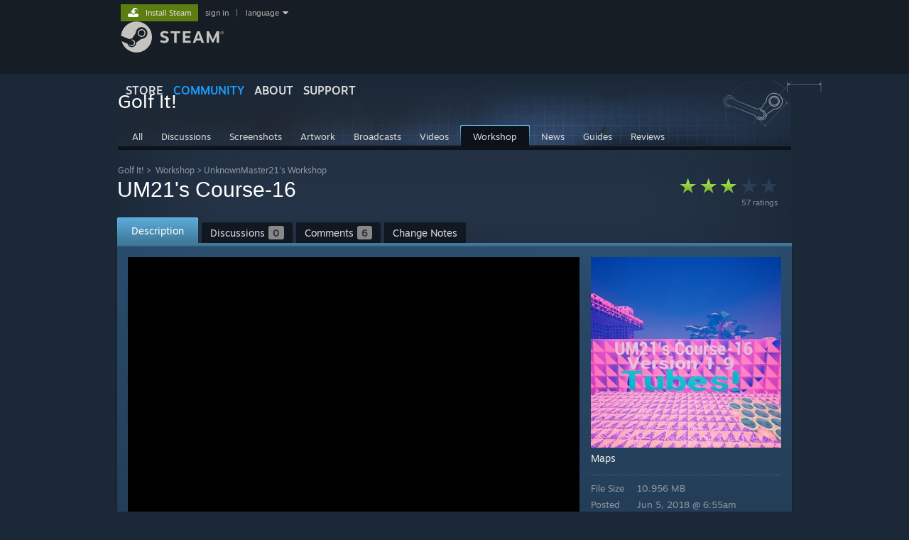

--- FILE ---
content_type: text/html; charset=UTF-8
request_url: https://steamcommunity.com/sharedfiles/filedetails/?id=1403417332
body_size: 15458
content:
<!DOCTYPE html>
<html class=" responsive DesktopUI" lang="en"  >
<head>
	<meta http-equiv="Content-Type" content="text/html; charset=UTF-8">
			<meta name="viewport" content="width=device-width,initial-scale=1">
		<meta name="theme-color" content="#171a21">
		<title>Steam Workshop::UM21's Course-16</title>
	<link rel="shortcut icon" href="/favicon.ico" type="image/x-icon">

	
	
	<link href="https://community.fastly.steamstatic.com/public/shared/css/motiva_sans.css?v=-yZgCk0Nu7kH&amp;l=english&amp;_cdn=fastly" rel="stylesheet" type="text/css">
<link href="https://community.fastly.steamstatic.com/public/shared/css/buttons.css?v=0Ihq-pAoptBq&amp;l=english&amp;_cdn=fastly" rel="stylesheet" type="text/css">
<link href="https://community.fastly.steamstatic.com/public/shared/css/shared_global.css?v=uKH1RcGNHaGr&amp;l=english&amp;_cdn=fastly" rel="stylesheet" type="text/css">
<link href="https://community.fastly.steamstatic.com/public/css/globalv2.css?v=9RV1KkrS040q&amp;l=english&amp;_cdn=fastly" rel="stylesheet" type="text/css">
<link href="https://community.fastly.steamstatic.com/public/shared/css/apphub.css?v=gxUybzFqFf45&amp;l=english&amp;_cdn=fastly" rel="stylesheet" type="text/css">
<link href="https://community.fastly.steamstatic.com/public/css/skin_1/forums.css?v=kova2JD3OArV&amp;l=english&amp;_cdn=fastly" rel="stylesheet" type="text/css">
<link href="https://community.fastly.steamstatic.com/public/css/skin_1/workshop.css?v=_Mn23p6lTikJ&amp;l=english&amp;_cdn=fastly" rel="stylesheet" type="text/css">
<link href="https://community.fastly.steamstatic.com/public/css/skin_1/workshop_itemdetails.css?v=l2rG55clYpiO&amp;l=english&amp;_cdn=fastly" rel="stylesheet" type="text/css">
<link href="https://community.fastly.steamstatic.com/public/css/skin_1/friendpicker.css?v=zh3yBUBWbBXu&amp;l=english&amp;_cdn=fastly" rel="stylesheet" type="text/css">
<link href="https://community.fastly.steamstatic.com/public/css/skin_1/modalContent.css?v=WXAusLHclDIt&amp;l=english&amp;_cdn=fastly" rel="stylesheet" type="text/css">
<link href="https://community.fastly.steamstatic.com/public/shared/css/shared_responsive.css?v=KWbVpwRCHuVv&amp;l=english&amp;_cdn=fastly" rel="stylesheet" type="text/css">
<link href="https://community.fastly.steamstatic.com/public/shared/css/apphub_images.css?v=MycZFO0quD1j&amp;l=english&amp;_cdn=fastly" rel="stylesheet" type="text/css">
<link href="https://community.fastly.steamstatic.com/public/css/skin_1/header.css?v=EM4kCu67DNda&amp;l=english&amp;_cdn=fastly" rel="stylesheet" type="text/css">
<script type="text/javascript">
	var __PrototypePreserve=[];
	__PrototypePreserve[0] = Array.from;
	__PrototypePreserve[1] = Array.prototype.filter;
	__PrototypePreserve[2] = Array.prototype.flatMap;
	__PrototypePreserve[3] = Array.prototype.find;
	__PrototypePreserve[4] = Array.prototype.some;
	__PrototypePreserve[5] = Function.prototype.bind;
	__PrototypePreserve[6] = HTMLElement.prototype.scrollTo;
</script>
<script type="text/javascript" src="https://community.fastly.steamstatic.com/public/javascript/prototype-1.7.js?v=npJElBnrEO6W&amp;l=english&amp;_cdn=fastly"></script>
<script type="text/javascript">
	Array.from = __PrototypePreserve[0] || Array.from;
	Array.prototype.filter = __PrototypePreserve[1] || Array.prototype.filter;
	Array.prototype.flatMap = __PrototypePreserve[2] || Array.prototype.flatMap;
	Array.prototype.find = __PrototypePreserve[3] || Array.prototype.find;
	Array.prototype.some = __PrototypePreserve[4] || Array.prototype.some;
	Function.prototype.bind = __PrototypePreserve[5] || Function.prototype.bind;
	HTMLElement.prototype.scrollTo = __PrototypePreserve[6] || HTMLElement.prototype.scrollTo;
</script>
<script type="text/javascript">
	var __ScriptaculousPreserve=[];
	__ScriptaculousPreserve[0] = Array.from;
	__ScriptaculousPreserve[1] = Function.prototype.bind;
	__ScriptaculousPreserve[2] = HTMLElement.prototype.scrollTo;
</script>
<script type="text/javascript" src="https://community.fastly.steamstatic.com/public/javascript/scriptaculous/_combined.js?v=pbdAKOcDIgbC&amp;l=english&amp;_cdn=fastly&amp;load=effects,controls,slider,dragdrop"></script>
<script type="text/javascript">
	Array.from = __ScriptaculousPreserve[0] || Array.from;
	Function.prototype.bind = __ScriptaculousPreserve[1] || Function.prototype.bind;
	HTMLElement.prototype.scrollTo = __ScriptaculousPreserve[2] || HTMLElement.prototype.scrollTo;
delete String['__parseStyleElement'];  Prototype.Browser.WebKit = true;</script>
<script type="text/javascript">VALVE_PUBLIC_PATH = "https:\/\/community.fastly.steamstatic.com\/public\/";</script><script type="text/javascript" src="https://community.fastly.steamstatic.com/public/javascript/global.js?v=cMt-H-zOgNUp&amp;l=english&amp;_cdn=fastly"></script>
<script type="text/javascript" src="https://community.fastly.steamstatic.com/public/javascript/jquery-1.11.1.min.js?v=gQHVlrK4-jX-&amp;l=english&amp;_cdn=fastly"></script>
<script type="text/javascript" src="https://community.fastly.steamstatic.com/public/shared/javascript/tooltip.js?v=LZHsOVauqTrm&amp;l=english&amp;_cdn=fastly"></script>
<script type="text/javascript" src="https://community.fastly.steamstatic.com/public/shared/javascript/shared_global.js?v=84qavQoecqcM&amp;l=english&amp;_cdn=fastly"></script>
<script type="text/javascript" src="https://community.fastly.steamstatic.com/public/shared/javascript/auth_refresh.js?v=w6QbwI-5-j2S&amp;l=english&amp;_cdn=fastly"></script>
<script type="text/javascript">Object.seal && [ Object, Array, String, Number ].map( function( builtin ) { Object.seal( builtin.prototype ); } );</script><script type="text/javascript">$J = jQuery.noConflict();
if ( typeof JSON != 'object' || !JSON.stringify || !JSON.parse ) { document.write( "<scr" + "ipt type=\"text\/javascript\" src=\"https:\/\/community.fastly.steamstatic.com\/public\/javascript\/json2.js?v=54NKNglvGTO8&amp;l=english&amp;_cdn=fastly\"><\/script>\n" ); };
</script>
		<script type="text/javascript">
			document.addEventListener('DOMContentLoaded', function(event) {
				SetupTooltips( { tooltipCSSClass: 'community_tooltip'} );
		});
		</script><script type="text/javascript" src="https://community.fastly.steamstatic.com/public/javascript/modalv2.js?v=zBXEuexVQ0FZ&amp;l=english&amp;_cdn=fastly"></script>
<script type="text/javascript" src="https://community.fastly.steamstatic.com/public/javascript/workshop_functions.js?v=A-0TesNIuEGZ&amp;l=english&amp;_cdn=fastly"></script>
<script type="text/javascript" src="https://community.fastly.steamstatic.com/public/javascript/sharedfiles_functions_logged_out.js?v=-sWDs_50zi8c&amp;l=english&amp;_cdn=fastly"></script>
<script type="text/javascript" src="https://community.fastly.steamstatic.com/public/javascript/workshop_previewplayer.js?v=4KrJPsCOk3Ex&amp;l=english&amp;_cdn=fastly"></script>
<script type="text/javascript" src="https://community.fastly.steamstatic.com/public/javascript/applications/community/localization/loyaltyrewards_manifest.js?v=0TlabJvDa5nf&amp;l=english&amp;_cdn=fastly"></script>
<script type="text/javascript" src="https://community.fastly.steamstatic.com/public/shared/javascript/shared_responsive_adapter.js?v=j0eobCNqcadg&amp;l=english&amp;_cdn=fastly"></script>

						<meta name="twitter:card" content="summary_large_image">
			
	<meta name="twitter:site" content="@steam" />

						<meta property="og:title" content="Steam Workshop::UM21's Course-16">
					<meta property="twitter:title" content="Steam Workshop::UM21's Course-16">
					<meta property="og:type" content="website">
					<meta property="fb:app_id" content="105386699540688">
			
	
			<link rel="image_src" href="https://images.steamusercontent.com/ugc/16171456419705659343/496DC0B618086861480012C25B13994CA0DDAA20/?imw=512&amp;&amp;ima=fit&amp;impolicy=Letterbox&amp;imcolor=%23000000&amp;letterbox=false">
		<meta property="og:image" content="https://images.steamusercontent.com/ugc/16171456419705659343/496DC0B618086861480012C25B13994CA0DDAA20/?imw=512&amp;&amp;ima=fit&amp;impolicy=Letterbox&amp;imcolor=%23000000&amp;letterbox=false">
		<meta name="twitter:image" content="https://images.steamusercontent.com/ugc/16171456419705659343/496DC0B618086861480012C25B13994CA0DDAA20/?imw=512&amp;&amp;ima=fit&amp;impolicy=Letterbox&amp;imcolor=%23000000&amp;letterbox=false" />
				
	
	
	
	
	</head>
<body class="flat_page responsive_page ">


<div class="responsive_page_frame with_header">
						<div role="navigation" class="responsive_page_menu_ctn mainmenu" aria-label="Mobile Menu">
				<div class="responsive_page_menu"  id="responsive_page_menu">
										<div class="mainmenu_contents">
						<div class="mainmenu_contents_items">
															<a class="menuitem" href="https://steamcommunity.com/login/home/?goto=sharedfiles%2Ffiledetails%2F%3Fid%3D1403417332">
									Sign in								</a>
															<a class="menuitem supernav" href="https://store.steampowered.com/" data-tooltip-type="selector" data-tooltip-content=".submenu_Store">
				Store			</a>
			<div class="submenu_Store" style="display: none;" data-submenuid="Store">
														<a class="submenuitem" href="https://store.steampowered.com/">
						Home											</a>
														<a class="submenuitem" href="https://store.steampowered.com/explore/">
						Discovery Queue											</a>
														<a class="submenuitem" href="https://steamcommunity.com/my/wishlist/">
						Wishlist											</a>
														<a class="submenuitem" href="https://store.steampowered.com/points/shop/">
						Points Shop											</a>
														<a class="submenuitem" href="https://store.steampowered.com/news/">
						News											</a>
														<a class="submenuitem" href="https://store.steampowered.com/stats/">
						Charts											</a>
							</div>
										<a class="menuitem supernav supernav_active" href="https://steamcommunity.com/" data-tooltip-type="selector" data-tooltip-content=".submenu_Community">
				Community			</a>
			<div class="submenu_Community" style="display: none;" data-submenuid="Community">
														<a class="submenuitem" href="https://steamcommunity.com/">
						Home											</a>
														<a class="submenuitem" href="https://steamcommunity.com/discussions/">
						Discussions											</a>
														<a class="submenuitem" href="https://steamcommunity.com/workshop/">
						Workshop											</a>
														<a class="submenuitem" href="https://steamcommunity.com/market/">
						Market											</a>
														<a class="submenuitem" href="https://steamcommunity.com/?subsection=broadcasts">
						Broadcasts											</a>
							</div>
										<a class="menuitem " href="https://store.steampowered.com/about/">
				About			</a>
										<a class="menuitem " href="https://help.steampowered.com/en/">
				Support			</a>
			
							<div class="minor_menu_items">
																								<div class="menuitem change_language_action">
									Change language								</div>
																																	<a class="menuitem" href="https://store.steampowered.com/mobile" target="_blank" rel="noreferrer">Get the Steam Mobile App</a>
																									<div class="menuitem" role="link" onclick="Responsive_RequestDesktopView();">
										View desktop website									</div>
															</div>
						</div>
						<div class="mainmenu_footer_spacer  "></div>
						<div class="mainmenu_footer">
															<div class="mainmenu_footer_logo"><img src="https://community.fastly.steamstatic.com/public/shared/images/responsive/footerLogo_valve_new.png"></div>
								© Valve Corporation. All rights reserved. All trademarks are property of their respective owners in the US and other countries.								<span class="mainmenu_valve_links">
									<a href="https://store.steampowered.com/privacy_agreement/" target="_blank">Privacy Policy</a>
									&nbsp;| &nbsp;<a href="http://www.valvesoftware.com/legal.htm" target="_blank">Legal</a>
									&nbsp;| &nbsp;<a href="https://help.steampowered.com/faqs/view/10BB-D27A-6378-4436" target="_blank">Accessibility</a>
									&nbsp;| &nbsp;<a href="https://store.steampowered.com/subscriber_agreement/" target="_blank">Steam Subscriber Agreement</a>
									&nbsp;| &nbsp;<a href="https://store.steampowered.com/steam_refunds/" target="_blank">Refunds</a>
									&nbsp;| &nbsp;<a href="https://store.steampowered.com/account/cookiepreferences/" target="_blank">Cookies</a>
								</span>
													</div>
					</div>
									</div>
			</div>
		
		<div class="responsive_local_menu_tab"></div>

		<div class="responsive_page_menu_ctn localmenu">
			<div class="responsive_page_menu"  id="responsive_page_local_menu" data-panel="{&quot;onOptionsActionDescription&quot;:&quot;#filter_toggle&quot;,&quot;onOptionsButton&quot;:&quot;Responsive_ToggleLocalMenu()&quot;,&quot;onCancelButton&quot;:&quot;Responsive_ToggleLocalMenu()&quot;}">
				<div class="localmenu_content" data-panel="{&quot;maintainY&quot;:true,&quot;bFocusRingRoot&quot;:true,&quot;flow-children&quot;:&quot;column&quot;}">
				</div>
			</div>
		</div>



					<div class="responsive_header">
				<div class="responsive_header_content">
					<div id="responsive_menu_logo">
						<img src="https://community.fastly.steamstatic.com/public/shared/images/responsive/header_menu_hamburger.png" height="100%">
											</div>
					<div class="responsive_header_logo">
						<a href="https://store.steampowered.com/">
															<img src="https://community.fastly.steamstatic.com/public/shared/images/responsive/header_logo.png" height="36" border="0" alt="STEAM">
													</a>
					</div>
									</div>
			</div>
		
		<div class="responsive_page_content_overlay">

		</div>

		<div class="responsive_fixonscroll_ctn nonresponsive_hidden ">
		</div>
	
	<div class="responsive_page_content">

		<div role="banner" id="global_header" data-panel="{&quot;flow-children&quot;:&quot;row&quot;}">
	<div class="content">
		<div class="logo">
			<span id="logo_holder">
									<a href="https://store.steampowered.com/" aria-label="Link to the Steam Homepage">
						<img src="https://community.fastly.steamstatic.com/public/shared/images/header/logo_steam.svg?t=962016" width="176" height="44" alt="Link to the Steam Homepage">
					</a>
							</span>
		</div>

			<div role="navigation" class="supernav_container" aria-label="Global Menu">
								<a class="menuitem supernav" href="https://store.steampowered.com/" data-tooltip-type="selector" data-tooltip-content=".submenu_Store">
				STORE			</a>
			<div class="submenu_Store" style="display: none;" data-submenuid="Store">
														<a class="submenuitem" href="https://store.steampowered.com/">
						Home											</a>
														<a class="submenuitem" href="https://store.steampowered.com/explore/">
						Discovery Queue											</a>
														<a class="submenuitem" href="https://steamcommunity.com/my/wishlist/">
						Wishlist											</a>
														<a class="submenuitem" href="https://store.steampowered.com/points/shop/">
						Points Shop											</a>
														<a class="submenuitem" href="https://store.steampowered.com/news/">
						News											</a>
														<a class="submenuitem" href="https://store.steampowered.com/stats/">
						Charts											</a>
							</div>
										<a class="menuitem supernav supernav_active" href="https://steamcommunity.com/" data-tooltip-type="selector" data-tooltip-content=".submenu_Community">
				COMMUNITY			</a>
			<div class="submenu_Community" style="display: none;" data-submenuid="Community">
														<a class="submenuitem" href="https://steamcommunity.com/">
						Home											</a>
														<a class="submenuitem" href="https://steamcommunity.com/discussions/">
						Discussions											</a>
														<a class="submenuitem" href="https://steamcommunity.com/workshop/">
						Workshop											</a>
														<a class="submenuitem" href="https://steamcommunity.com/market/">
						Market											</a>
														<a class="submenuitem" href="https://steamcommunity.com/?subsection=broadcasts">
						Broadcasts											</a>
							</div>
										<a class="menuitem " href="https://store.steampowered.com/about/">
				About			</a>
										<a class="menuitem " href="https://help.steampowered.com/en/">
				SUPPORT			</a>
				</div>
	<script type="text/javascript">
		jQuery(function($) {
			$('#global_header .supernav').v_tooltip({'location':'bottom', 'destroyWhenDone': false, 'tooltipClass': 'supernav_content', 'offsetY':-6, 'offsetX': 1, 'horizontalSnap': 4, 'tooltipParent': '#global_header .supernav_container', 'correctForScreenSize': false});
		});
	</script>

		<div id="global_actions">
			<div role="navigation" id="global_action_menu" aria-label="Account Menu">
									<a class="header_installsteam_btn header_installsteam_btn_green" href="https://store.steampowered.com/about/">
						<div class="header_installsteam_btn_content">
							Install Steam						</div>
					</a>
				
				
									<a class="global_action_link" href="https://steamcommunity.com/login/home/?goto=sharedfiles%2Ffiledetails%2F%3Fid%3D1403417332">sign in</a>
											&nbsp;|&nbsp;
						<span class="pulldown global_action_link" id="language_pulldown" onclick="ShowMenu( this, 'language_dropdown', 'right' );">language</span>
						<div class="popup_block_new" id="language_dropdown" style="display: none;">
							<div class="popup_body popup_menu">
																																					<a class="popup_menu_item tight" href="?l=schinese&id=1403417332" onclick="ChangeLanguage( 'schinese' ); return false;">简体中文 (Simplified Chinese)</a>
																													<a class="popup_menu_item tight" href="?l=tchinese&id=1403417332" onclick="ChangeLanguage( 'tchinese' ); return false;">繁體中文 (Traditional Chinese)</a>
																													<a class="popup_menu_item tight" href="?l=japanese&id=1403417332" onclick="ChangeLanguage( 'japanese' ); return false;">日本語 (Japanese)</a>
																													<a class="popup_menu_item tight" href="?l=koreana&id=1403417332" onclick="ChangeLanguage( 'koreana' ); return false;">한국어 (Korean)</a>
																													<a class="popup_menu_item tight" href="?l=thai&id=1403417332" onclick="ChangeLanguage( 'thai' ); return false;">ไทย (Thai)</a>
																													<a class="popup_menu_item tight" href="?l=bulgarian&id=1403417332" onclick="ChangeLanguage( 'bulgarian' ); return false;">Български (Bulgarian)</a>
																													<a class="popup_menu_item tight" href="?l=czech&id=1403417332" onclick="ChangeLanguage( 'czech' ); return false;">Čeština (Czech)</a>
																													<a class="popup_menu_item tight" href="?l=danish&id=1403417332" onclick="ChangeLanguage( 'danish' ); return false;">Dansk (Danish)</a>
																													<a class="popup_menu_item tight" href="?l=german&id=1403417332" onclick="ChangeLanguage( 'german' ); return false;">Deutsch (German)</a>
																																							<a class="popup_menu_item tight" href="?l=spanish&id=1403417332" onclick="ChangeLanguage( 'spanish' ); return false;">Español - España (Spanish - Spain)</a>
																													<a class="popup_menu_item tight" href="?l=latam&id=1403417332" onclick="ChangeLanguage( 'latam' ); return false;">Español - Latinoamérica (Spanish - Latin America)</a>
																													<a class="popup_menu_item tight" href="?l=greek&id=1403417332" onclick="ChangeLanguage( 'greek' ); return false;">Ελληνικά (Greek)</a>
																													<a class="popup_menu_item tight" href="?l=french&id=1403417332" onclick="ChangeLanguage( 'french' ); return false;">Français (French)</a>
																													<a class="popup_menu_item tight" href="?l=italian&id=1403417332" onclick="ChangeLanguage( 'italian' ); return false;">Italiano (Italian)</a>
																													<a class="popup_menu_item tight" href="?l=indonesian&id=1403417332" onclick="ChangeLanguage( 'indonesian' ); return false;">Bahasa Indonesia (Indonesian)</a>
																													<a class="popup_menu_item tight" href="?l=hungarian&id=1403417332" onclick="ChangeLanguage( 'hungarian' ); return false;">Magyar (Hungarian)</a>
																													<a class="popup_menu_item tight" href="?l=dutch&id=1403417332" onclick="ChangeLanguage( 'dutch' ); return false;">Nederlands (Dutch)</a>
																													<a class="popup_menu_item tight" href="?l=norwegian&id=1403417332" onclick="ChangeLanguage( 'norwegian' ); return false;">Norsk (Norwegian)</a>
																													<a class="popup_menu_item tight" href="?l=polish&id=1403417332" onclick="ChangeLanguage( 'polish' ); return false;">Polski (Polish)</a>
																													<a class="popup_menu_item tight" href="?l=portuguese&id=1403417332" onclick="ChangeLanguage( 'portuguese' ); return false;">Português (Portuguese - Portugal)</a>
																													<a class="popup_menu_item tight" href="?l=brazilian&id=1403417332" onclick="ChangeLanguage( 'brazilian' ); return false;">Português - Brasil (Portuguese - Brazil)</a>
																													<a class="popup_menu_item tight" href="?l=romanian&id=1403417332" onclick="ChangeLanguage( 'romanian' ); return false;">Română (Romanian)</a>
																													<a class="popup_menu_item tight" href="?l=russian&id=1403417332" onclick="ChangeLanguage( 'russian' ); return false;">Русский (Russian)</a>
																													<a class="popup_menu_item tight" href="?l=finnish&id=1403417332" onclick="ChangeLanguage( 'finnish' ); return false;">Suomi (Finnish)</a>
																													<a class="popup_menu_item tight" href="?l=swedish&id=1403417332" onclick="ChangeLanguage( 'swedish' ); return false;">Svenska (Swedish)</a>
																													<a class="popup_menu_item tight" href="?l=turkish&id=1403417332" onclick="ChangeLanguage( 'turkish' ); return false;">Türkçe (Turkish)</a>
																													<a class="popup_menu_item tight" href="?l=vietnamese&id=1403417332" onclick="ChangeLanguage( 'vietnamese' ); return false;">Tiếng Việt (Vietnamese)</a>
																													<a class="popup_menu_item tight" href="?l=ukrainian&id=1403417332" onclick="ChangeLanguage( 'ukrainian' ); return false;">Українська (Ukrainian)</a>
																									<a class="popup_menu_item tight" href="https://www.valvesoftware.com/en/contact?contact-person=Translation%20Team%20Feedback" target="_blank">Report a translation problem</a>
							</div>
						</div>
												</div>
					</div>
			</div>
</div>
<script type="text/javascript">
	g_sessionID = "f7e67be94f21ab740ba51c5e";
	g_steamID = false;
	g_strLanguage = "english";
	g_SNR = '2_100100_100101_100103';
	g_bAllowAppImpressions = true;
		g_ContentDescriptorPreferences = [1,3,4];

	

	// We always want to have the timezone cookie set for PHP to use
	setTimezoneCookies();

	$J( function() {

		InitMiniprofileHovers(( 'https%3A%2F%2Fsteamcommunity.com' ));
		InitEmoticonHovers();
		ApplyAdultContentPreferences();
	});

	$J( function() { InitEconomyHovers( "https:\/\/community.fastly.steamstatic.com\/public\/css\/skin_1\/economy.css?v=rbw2FTiaLS06&l=english&_cdn=fastly", "https:\/\/community.fastly.steamstatic.com\/public\/javascript\/economy_common.js?v=3TZBCEPvtfTo&l=english&_cdn=fastly", "https:\/\/community.fastly.steamstatic.com\/public\/javascript\/economy.js?v=55iGPfqTxuQB&l=english&_cdn=fastly" );});</script>
<div id="application_config" style="display: none;"  data-config="{&quot;EUNIVERSE&quot;:1,&quot;WEB_UNIVERSE&quot;:&quot;public&quot;,&quot;LANGUAGE&quot;:&quot;english&quot;,&quot;COUNTRY&quot;:&quot;US&quot;,&quot;MEDIA_CDN_COMMUNITY_URL&quot;:&quot;https:\/\/cdn.fastly.steamstatic.com\/steamcommunity\/public\/&quot;,&quot;MEDIA_CDN_URL&quot;:&quot;https:\/\/cdn.fastly.steamstatic.com\/&quot;,&quot;VIDEO_CDN_URL&quot;:&quot;https:\/\/video.fastly.steamstatic.com\/&quot;,&quot;COMMUNITY_CDN_URL&quot;:&quot;https:\/\/community.fastly.steamstatic.com\/&quot;,&quot;COMMUNITY_CDN_ASSET_URL&quot;:&quot;https:\/\/cdn.fastly.steamstatic.com\/steamcommunity\/public\/assets\/&quot;,&quot;STORE_CDN_URL&quot;:&quot;https:\/\/store.fastly.steamstatic.com\/&quot;,&quot;PUBLIC_SHARED_URL&quot;:&quot;https:\/\/community.fastly.steamstatic.com\/public\/shared\/&quot;,&quot;COMMUNITY_BASE_URL&quot;:&quot;https:\/\/steamcommunity.com\/&quot;,&quot;CHAT_BASE_URL&quot;:&quot;https:\/\/steamcommunity.com\/&quot;,&quot;STORE_BASE_URL&quot;:&quot;https:\/\/store.steampowered.com\/&quot;,&quot;STORE_CHECKOUT_BASE_URL&quot;:&quot;https:\/\/checkout.steampowered.com\/&quot;,&quot;IMG_URL&quot;:&quot;https:\/\/community.fastly.steamstatic.com\/public\/images\/&quot;,&quot;STEAMTV_BASE_URL&quot;:&quot;https:\/\/steam.tv\/&quot;,&quot;HELP_BASE_URL&quot;:&quot;https:\/\/help.steampowered.com\/&quot;,&quot;PARTNER_BASE_URL&quot;:&quot;https:\/\/partner.steamgames.com\/&quot;,&quot;STATS_BASE_URL&quot;:&quot;https:\/\/partner.steampowered.com\/&quot;,&quot;INTERNAL_STATS_BASE_URL&quot;:&quot;https:\/\/steamstats.valve.org\/&quot;,&quot;IN_CLIENT&quot;:false,&quot;USE_POPUPS&quot;:false,&quot;STORE_ICON_BASE_URL&quot;:&quot;https:\/\/shared.fastly.steamstatic.com\/store_item_assets\/steam\/apps\/&quot;,&quot;STORE_ITEM_BASE_URL&quot;:&quot;https:\/\/shared.fastly.steamstatic.com\/store_item_assets\/&quot;,&quot;WEBAPI_BASE_URL&quot;:&quot;https:\/\/api.steampowered.com\/&quot;,&quot;TOKEN_URL&quot;:&quot;https:\/\/steamcommunity.com\/chat\/clientjstoken&quot;,&quot;BUILD_TIMESTAMP&quot;:1768423651,&quot;PAGE_TIMESTAMP&quot;:1768765219,&quot;IN_TENFOOT&quot;:false,&quot;IN_GAMEPADUI&quot;:false,&quot;IN_CHROMEOS&quot;:false,&quot;IN_MOBILE_WEBVIEW&quot;:false,&quot;PLATFORM&quot;:&quot;macos&quot;,&quot;BASE_URL_STORE_CDN_ASSETS&quot;:&quot;https:\/\/cdn.fastly.steamstatic.com\/store\/&quot;,&quot;EREALM&quot;:1,&quot;LOGIN_BASE_URL&quot;:&quot;https:\/\/login.steampowered.com\/&quot;,&quot;AVATAR_BASE_URL&quot;:&quot;https:\/\/avatars.fastly.steamstatic.com\/&quot;,&quot;FROM_WEB&quot;:true,&quot;WEBSITE_ID&quot;:&quot;Community&quot;,&quot;BASE_URL_SHARED_CDN&quot;:&quot;https:\/\/shared.fastly.steamstatic.com\/&quot;,&quot;CLAN_CDN_ASSET_URL&quot;:&quot;https:\/\/clan.fastly.steamstatic.com\/&quot;,&quot;COMMUNITY_ASSETS_BASE_URL&quot;:&quot;https:\/\/shared.fastly.steamstatic.com\/community_assets\/&quot;,&quot;SNR&quot;:&quot;2_100100_100101_100103&quot;}" data-userinfo="{&quot;logged_in&quot;:false,&quot;country_code&quot;:&quot;US&quot;,&quot;excluded_content_descriptors&quot;:[1,3,4]}" data-community="[]" data-loyaltystore="{&quot;webapi_token&quot;:&quot;&quot;}" data-steam_notifications="null"></div><link href="https://community.fastly.steamstatic.com/public/css/applications/community/main.css?v=L9FHPSrgDNRX&amp;l=english&amp;_cdn=fastly" rel="stylesheet" type="text/css">
<script type="text/javascript" src="https://community.fastly.steamstatic.com/public/javascript/applications/community/manifest.js?v=nbKNVX6KpsXN&amp;l=english&amp;_cdn=fastly"></script>
<script type="text/javascript" src="https://community.fastly.steamstatic.com/public/javascript/applications/community/libraries~b28b7af69.js?v=otJTfeJA4u84&amp;l=english&amp;_cdn=fastly"></script>
<script type="text/javascript" src="https://community.fastly.steamstatic.com/public/javascript/applications/community/main.js?v=5jnmxmwR7F0r&amp;l=english&amp;_cdn=fastly"></script>
	<div id="application_root"></div>

		<div role="main" class="responsive_page_template_content" id="responsive_page_template_content" data-panel="{&quot;autoFocus&quot;:true}" >

			
<script type="text/javascript">

		var bSkipVideos = true;
		var SESSION_ID = 'f7e67be94f21ab740ba51c5e';
	var publishedfileid = '1403417332';
	var searchText = "";

	function onModalHidden()
	{
		// stop any videos
		if ( window.stop )
		{
			stop();
		}
	}

	function previewImageBind()
	{
		Event.observe( 'enlargedImage', 'load', function() { modalSizing( $( 'previewImageEnlarged' ) ); } );
	}

	window.onload = previewImageBind;

	var gGreenlightAcceptedRedirectDialog = null;

	function RequestSketchfabDetails( previewID, modelID )
	{
		var elem = $("thumb_sketchfab_model_" + previewID );
		var img = elem.down( '.thumb_sketchfab_img' );
		$J.get( "https://sketchfab.com/oembed?url=https://sketchfab.com/models/" + modelID )
		.done(
			function( json ) {
				img.src = json.thumbnail_url;
			}
		)
	}

	Event.observe(document, 'dom:loaded', function() {
		if( searchText )
			HighlightSearchText( searchText, $('highlightContent') );

		if ( $J("#GreenlightItemReleasedDialog" ).length > 0 )
		{
			$J("#GreenlightItemReleasedDialog").show();
			gGreenlightAcceptedRedirectDialog = ShowDialog( 'Now Available On Steam!', $J("#GreenlightItemReleasedDialog" ), null );
			gGreenlightAcceptedRedirectDialog.SetRemoveContentOnDismissal( false );
		}

			});

	function CloseGreenlightAcceptedRedirectDialog()
	{
		gGreenlightAcceptedRedirectDialog.Dismiss();
		gGreenlightAcceptedRedirectDialog = null;
	}

	$J(function() {


		var tag = document.createElement('script');

		tag.src = "https://www.youtube.com/iframe_api";
		var firstScriptTag = document.getElementsByTagName('script')[0];
		firstScriptTag.parentNode.insertBefore(tag, firstScriptTag);
	});

    g_HighlightPlayer = null;

	function onYouTubeIframeAPIReady()
	{
        g_HighlightPlayer = new HighlightPlayer( {
			elemPlayerArea: 'highlight_player_area',
			elemStrip: 'highlight_strip',
			elemStripScroll: 'highlight_strip_scroll',
			elemSlider: 'highlight_slider',
			rgMovieFlashvars: rgMovieFlashvars,
			rgScreenshotURLs: rgScreenshotURLs,
			rgFullScreenshotURLs: rgFullScreenshotURLs,
			rgSketchfabModels : rgSketchfabModels,
			rgDefaultMovieFlashvars: rgCommonFlashVars
		} );
	}


</script>

	<div id="ig_bottom" class="smallheader item">
	

<div class="apphub_HomeHeaderContent">


	<script lang="js">
		const g_bIsAppHubModerator = 0;
	</script>

	
	
	<div class="apphub_HeaderTop workshop">
		<div class="apphub_OtherSiteInfo responsive_hidden">
							<div class="apphub_WorkshopPistonHolder">
					<div class="apphub_WorkshopPiston"></div>
				</div>
				
					</div>
		<div class="apphub_AppDetails">
			<div class="apphub_AppIcon"><img src="https://cdn.fastly.steamstatic.com/steamcommunity/public/images/apps/571740/70b58cf94333587a69cf93c7e4a4241500928251.jpg"><div class="overlay"></div></div>
			<div class="apphub_AppName ellipsis">Golf It!</div>
		</div>
		<div style="clear: both"></div>

		
				<div data-panel="{&quot;maintainX&quot;:true,&quot;bFocusRingRoot&quot;:true,&quot;flow-children&quot;:&quot;row&quot;}" class="apphub_sectionTabs responsive_hidden">
				
	<a href="https://steamcommunity.com/app/571740" class="apphub_sectionTab  "><span>All</span></a>
		
	<a href="https://steamcommunity.com/app/571740/discussions/" class="apphub_sectionTab  "><span>Discussions</span></a>
		
	<a href="https://steamcommunity.com/app/571740/screenshots/" class="apphub_sectionTab  "><span>Screenshots</span></a>
		
	<a href="https://steamcommunity.com/app/571740/images/" class="apphub_sectionTab  "><span>Artwork</span></a>
		
	<a href="https://steamcommunity.com/app/571740/broadcasts/" class="apphub_sectionTab  "><span>Broadcasts</span></a>
		
	<a href="https://steamcommunity.com/app/571740/videos/" class="apphub_sectionTab  "><span>Videos</span></a>
		
	<a href="https://steamcommunity.com/app/571740/workshop/" class="apphub_sectionTab active "><span>Workshop</span></a>
		
	<a href="https://steamcommunity.com/app/571740/allnews/" class="apphub_sectionTab  "><span>News</span></a>
		
	<a href="https://steamcommunity.com/app/571740/guides/" class="apphub_sectionTab  "><span>Guides</span></a>
		
	<a href="https://steamcommunity.com/app/571740/reviews/" class="apphub_sectionTab  "><span>Reviews</span></a>
				<div style="clear: left"></div>
		</div>

		<div class="nonresponsive_hidden responsive_tab_ctn sharedfiles_responsive_tab">
			<div class="responsive_tab_control">
				<div class="responsive_tab_control_inner">
										<select class="responsive_tab_select" id="responsive_tab_select696d3723d63e5">
													<option value="https://steamcommunity.com/app/571740" >
								All							</option>
													<option value="https://steamcommunity.com/app/571740/discussions/" >
								Discussions							</option>
													<option value="https://steamcommunity.com/app/571740/screenshots/" >
								Screenshots							</option>
													<option value="https://steamcommunity.com/app/571740/images/" >
								Artwork							</option>
													<option value="https://steamcommunity.com/app/571740/broadcasts/" >
								Broadcasts							</option>
													<option value="https://steamcommunity.com/app/571740/videos/" >
								Videos							</option>
													<option value="https://steamcommunity.com/app/571740/workshop/" selected>
								Workshop							</option>
													<option value="https://steamcommunity.com/app/571740/allnews/" >
								News							</option>
													<option value="https://steamcommunity.com/app/571740/guides/" >
								Guides							</option>
													<option value="https://steamcommunity.com/app/571740/reviews/" >
								Reviews							</option>
											</select>
				</div>
			</div>
		</div>
	</div>
	<div class="responsive_tab_baseline nonresponsive_hidden"></div>
	<div class="apphub_sectionTabsHR responsive_hidden"></div>


	<!-- these elements are used to populate the local menu on responsive pages -->
	<div style="display: none;">
		<div class="responsive_local_menu apphub_responsive_menu">
			<h3 class="ellipsis apphub_responsive_menu_title">Golf It!</h3>
			<div class="apphub_ResponsiveMenuCtn">
											</div>
											</div>
	</div>
	<!-- end responsive menu -->

	
</div>

	<div class="apphub_HeaderBottomBG_ctn">
		<div class="apphub_HeaderBottomBG_blur"></div><div class="apphub_HeaderBottomBG"  ></div>
	</div>
	<div class="breadcrumbs">
								<a data-panel="{&quot;noFocusRing&quot;:true}" href="https://steamcommunity.com/app/571740">Golf It!</a><span class="breadcrumb_separator">&nbsp;&gt;&nbsp;</span>
					
                    <a data-panel="{&quot;noFocusRing&quot;:true}" href="https://steamcommunity.com/app/571740/workshop/">Workshop</a>
                    <span class="breadcrumb_separator">&gt;&nbsp;</span><a data-panel="{&quot;noFocusRing&quot;:true}" href="https://steamcommunity.com/id/UnknownMaster21/myworkshopfiles/?appid=571740">UnknownMaster21's Workshop</a>
                	</div>
<!-- main body -->
<div id="mainContents">

			<div class="bannedNotification" id="bannedNotification" style="display: none" >
			This item has been removed from the community because it violates Steam Community & Content Guidelines. It is only visible to you. If you believe your item has been removed by mistake, please contact <a href="https://help.steampowered.com/en/wizard/HelpWithSteamIssue/?issueid=415" target="_blank" rel="" >Steam Support</a>.					</div>
		<div class="incompatibleNotification" id="incompatibleNotification" style="display: none" >
							This item is incompatible with Golf It!. Please see the <a href="https://steamcommunity.com">instructions page</a> for reasons why this item might not work within Golf It!.					</div>

		
		
		
		
		

		
				<div class="workshopItemDetailsHeader">
			<div id="detailsHeaderRight">
				<!-- top level info -->
								<div class="ratingSection">
					<div class="fileRatingDetails"><img src="https://community.fastly.steamstatic.com/public/images/sharedfiles/3-star_large.png?v=2" /></div>
					<div class="numRatings">57 ratings</div>				</div>
							</div>
			<div class="workshopItemTitle">UM21's Course-16</div>
			<div style="clear:both"></div>
		</div>
	<div data-panel="{&quot;maintainX&quot;:true,&quot;bFocusRingRoot&quot;:true,&quot;flow-children&quot;:&quot;row&quot;}" class="sectionTabs item responsive_hidden">
					<a href="https://steamcommunity.com/sharedfiles/filedetails/?id=1403417332"  class="sectionTab  active description"><span>Description</span></a>
					<a href="https://steamcommunity.com/sharedfiles/filedetails/discussions/1403417332"  class="sectionTab  discussions"><span>Discussions<span class="tabCount">0</span></span></a>
					<a href="https://steamcommunity.com/sharedfiles/filedetails/comments/1403417332"  class="sectionTab  comments"><span>Comments<span class="tabCount">6</span></span></a>
					<a href="https://steamcommunity.com/sharedfiles/filedetails/changelog/1403417332"  class="sectionTab  changelog"><span>Change Notes</span></a>
			</div>

	<div class="nonresponsive_hidden responsive_tab_ctn sharedfiles_responsive_tab">
		<div class="responsive_tab_control">
						<select class="responsive_tab_select" id="responsive_tab_select696d3723d67b7">
									<option value="https://steamcommunity.com/sharedfiles/filedetails/?id=1403417332" selected>
						Description					</option>
									<option value="https://steamcommunity.com/sharedfiles/filedetails/discussions/1403417332" >
						Discussions					</option>
									<option value="https://steamcommunity.com/sharedfiles/filedetails/comments/1403417332" >
						Comments					</option>
									<option value="https://steamcommunity.com/sharedfiles/filedetails/changelog/1403417332" >
						Change Notes					</option>
							</select>
		</div>
	</div>

	<div id="tabs_baseline" class="responsive_tab_baseline "></div>

			<div style="clear: left"></div>
	
	<div class="workshopItemPreviewArea ">
		<div class="workshop_item_header">
			<div class="highlight_ctn">
				<div class="highlight_overflow">
					
					<div class="workshopItemPreviewImageEnlargeableContainer ">
						<div id="highlight_player_area">
															<div class="highlight_player_item highlight_screenshot" id="highlight_screenshot_34110798" style="display: none;">
									<div class="screenshot_holder">
										<a data-panel="{&quot;focusable&quot;:false}" onclick="ShowEnlargedImagePreviewFromHighlightPlayer( '34110798', g_HighlightPlayer );"><img id="previewImage34110798" class="workshopItemPreviewImageEnlargeable" src="https://community.fastly.steamstatic.com/public/images/trans.gif"><span class="zoom-icon"><img src="https://community.fastly.steamstatic.com/public/images/sharedfiles/zoom_icon.png"></span></a>
									</div>
								</div>
																<div class="highlight_player_item highlight_screenshot" id="highlight_screenshot_34110799" style="display: none;">
									<div class="screenshot_holder">
										<a data-panel="{&quot;focusable&quot;:false}" onclick="ShowEnlargedImagePreviewFromHighlightPlayer( '34110799', g_HighlightPlayer );"><img id="previewImage34110799" class="workshopItemPreviewImageEnlargeable" src="https://community.fastly.steamstatic.com/public/images/trans.gif"><span class="zoom-icon"><img src="https://community.fastly.steamstatic.com/public/images/sharedfiles/zoom_icon.png"></span></a>
									</div>
								</div>
																<div class="highlight_player_item highlight_screenshot" id="highlight_screenshot_34110800" style="display: none;">
									<div class="screenshot_holder">
										<a data-panel="{&quot;focusable&quot;:false}" onclick="ShowEnlargedImagePreviewFromHighlightPlayer( '34110800', g_HighlightPlayer );"><img id="previewImage34110800" class="workshopItemPreviewImageEnlargeable" src="https://community.fastly.steamstatic.com/public/images/trans.gif"><span class="zoom-icon"><img src="https://community.fastly.steamstatic.com/public/images/sharedfiles/zoom_icon.png"></span></a>
									</div>
								</div>
								
							<script type="text/javascript">
								var rgMovieFlashvars = {
																	'' : ''
								};
								var rgCommonFlashVars = {
									clientLanguage: "english",
									capsuleSize: "huge",
									STAGE_WIDTH: 636,
									STAGE_HEIGHT: 358,
									AUTO_PLAY: "true",
									ALLOW_JSPAUSE: "true",
									TRACK_MUTE: "true",
									CHECKBOX_AUTOPLAY_SHOW: "true",
									CHECKBOX_AUTOPLAY_TEXT: ""
								};
								var rgScreenshotURLs = {
																		'34110798': 'https://images.steamusercontent.com/ugc/2226528565678407633/15875307623B48223400BE07AEEF7EABF54737DD/?imw=637&imh=358&ima=fit&impolicy=Letterbox&imcolor=%23000000&letterbox=true',
																		'34110799': 'https://images.steamusercontent.com/ugc/2226528565678408191/BAF29EF2B832D7E04B941587C0F1EC0C521BFD99/?imw=637&imh=358&ima=fit&impolicy=Letterbox&imcolor=%23000000&letterbox=true',
																		'34110800': 'https://images.steamusercontent.com/ugc/2226528565678408771/F019EF7A85F1622C5291624888056AAD449482D6/?imw=637&imh=358&ima=fit&impolicy=Letterbox&imcolor=%23000000&letterbox=true',
																		'' : ''
								};
								var rgFullScreenshotURLs = [
																	{ 'previewid' : '34110798', 'url': 'https://images.steamusercontent.com/ugc/2226528565678407633/15875307623B48223400BE07AEEF7EABF54737DD/?imw=5000&imh=5000&ima=fit&impolicy=Letterbox&imcolor=%23000000&letterbox=false' },
																	{ 'previewid' : '34110799', 'url': 'https://images.steamusercontent.com/ugc/2226528565678408191/BAF29EF2B832D7E04B941587C0F1EC0C521BFD99/?imw=5000&imh=5000&ima=fit&impolicy=Letterbox&imcolor=%23000000&letterbox=false' },
																	{ 'previewid' : '34110800', 'url': 'https://images.steamusercontent.com/ugc/2226528565678408771/F019EF7A85F1622C5291624888056AAD449482D6/?imw=5000&imh=5000&ima=fit&impolicy=Letterbox&imcolor=%23000000&letterbox=false' },
																];
								var rgSketchfabModels = {
																		'' : ''
								};
							</script>
						</div>
					</div>
													<div id="highlight_strip_bg">
									<div id="highlight_strip">
										<div data-panel="{&quot;flow-children&quot;:&quot;row&quot;}" id="highlight_strip_scroll" style="width: 362px;">
											<div class="highlight_selector"></div>
																								<div data-panel="{&quot;focusable&quot;:true,&quot;clickOnActivate&quot;:true}" role="button" class="highlight_strip_item highlight_strip_screenshot" id="thumb_screenshot_34110798" >
														<img src="https://images.steamusercontent.com/ugc/2226528565678407633/15875307623B48223400BE07AEEF7EABF54737DD/?imw=116&imh=65&ima=fit&impolicy=Letterbox&imcolor=%23000000&letterbox=true">
													</div>
																										<div data-panel="{&quot;focusable&quot;:true,&quot;clickOnActivate&quot;:true}" role="button" class="highlight_strip_item highlight_strip_screenshot" id="thumb_screenshot_34110799" >
														<img src="https://images.steamusercontent.com/ugc/2226528565678408191/BAF29EF2B832D7E04B941587C0F1EC0C521BFD99/?imw=116&imh=65&ima=fit&impolicy=Letterbox&imcolor=%23000000&letterbox=true">
													</div>
																										<div data-panel="{&quot;focusable&quot;:true,&quot;clickOnActivate&quot;:true}" role="button" class="highlight_strip_item highlight_strip_screenshot" id="thumb_screenshot_34110800" >
														<img src="https://images.steamusercontent.com/ugc/2226528565678408771/F019EF7A85F1622C5291624888056AAD449482D6/?imw=116&imh=65&ima=fit&impolicy=Letterbox&imcolor=%23000000&letterbox=true">
													</div>
																							</div>
									</div>
												<div>
							<div class="slider" id="highlight_slider" >
								<div class="slider_bg">
								</div>
								<div class="handle">
								</div>
							</div>
						</div>

								</div>
											</div>

					<div class="workshopItemControls" id="ItemControls">
		<div class="workshopItemRatings">
						<div class="review_award_ctn">
							</div>
		</div>
		<div class="workshopItemControlCtn">
							<span data-panel="{&quot;focusable&quot;:true,&quot;clickOnActivate&quot;:true}" role="button" onclick="VoteUp(1403417332);" id="VoteUpBtn" class="general_btn voteUp ">&nbsp;</span>
				<span data-panel="{&quot;focusable&quot;:true,&quot;clickOnActivate&quot;:true}" role="button" onclick="VoteDown(1403417332);" id="VoteDownBtn" class="general_btn voteDown ">&nbsp;</span>
					</div>

		<span data-panel="{&quot;focusable&quot;:true,&quot;clickOnActivate&quot;:true}" role="button" onClick="PublishedFileAward( '1403417332', 0 )" class="general_btn"><span><img src="https://community.fastly.steamstatic.com/public/shared/images//award_icon.svg" class="reward_btn_icon">Award</span></span>

		
		<div class="workshopItemControlCtn">
			<span data-panel="{&quot;focusable&quot;:true,&quot;clickOnActivate&quot;:true}" role="button" onclick="FavoriteItem();" id="FavoriteItemBtn" class="general_btn favorite tooltip " data-tooltip-text="Easily find this item again later">
				<div class="favoriteText">
					<div id="FavoriteItemOptionAdd" class="favoriteOption addfavorite selected">Favorite</div>
					<div id="FavoriteItemOptionFavorited" class="favoriteOption favorited ">Favorited</div>
					<div class="favoriteOption removefavorite">Unfavorite</div>
				</div>
			</span>

			
						<span data-panel="{&quot;focusable&quot;:true,&quot;clickOnActivate&quot;:true}" role="button" onclick="ShowSharePublishedFilePopup( '1403417332', '571740' );" id="ShareItemBtn" class="general_btn share tooltip" data-tooltip-text="Share this item on Steam or your favorite social network">Share</span>
					</div>

					<div class="workshopItemControlCtn">
				<span data-panel="{&quot;focusable&quot;:true,&quot;clickOnActivate&quot;:true}" role="button" onclick="ShowAddToCollection( '1403417332', '571740' );" id="AddToCollectionBtn" class="general_btn share tooltip" data-tooltip-text="Add to one of your collections">
					<span>Add to Collection</span>
				</span>
			</div>
		
		
		<div class="vertical_divider"></div>

					<div class="workshopItemControlCtn">
				<span data-panel="{&quot;focusable&quot;:true,&quot;clickOnActivate&quot;:true}" role="button" onclick="ReportItem();" id="ReportItemBtn" class="general_btn report tooltip " data-tooltip-text="Report this item for violating the Steam Online Conduct Rules"></span>
			</div>
		
		
				<div id="action_wait" style="display: none;"><img src="https://community.fastly.steamstatic.com/public/images/login/throbber.gif"></div>
	</div>

	
	<div id="JustFavorited" class="just_added_to_list" style="display: none">
		<div class="just_added_favorite_icon"></div>
		<div class="just_added_text">This item has been added to your <a href="https://steamcommunity.com/my/myworkshopfiles/?browsefilter=myfavorites">Favorites</a>.</div>
		<div class="close_notification"><span data-panel="{&quot;focusable&quot;:true,&quot;clickOnActivate&quot;:true}" role="button" onclick="CloseNotification( 'JustFavorited' );" class="close"><img src="https://community.fastly.steamstatic.com/public/images/sharedfiles/ico_dialogue_close.png"></span></div>
		<div style="clear:both"></div>
	</div>
			</div>

			<div class="col_right responsive_local_menu">
									<div class="workshopItemPreviewImageMain">
						<a data-panel="{&quot;focusable&quot;:false}" onclick="ShowEnlargedImagePreview( 'https://images.steamusercontent.com/ugc/16171456419705659343/496DC0B618086861480012C25B13994CA0DDAA20/?imw=5000&imh=5000&ima=fit&impolicy=Letterbox&imcolor=%23000000&letterbox=false' );">
							<img id="previewImageMain" class="workshopItemPreviewImageMain" src="https://images.steamusercontent.com/ugc/16171456419705659343/496DC0B618086861480012C25B13994CA0DDAA20/?imw=268&imh=268&ima=fit&impolicy=Letterbox&imcolor=%23000000&letterbox=true"/>
							<span class="zoom-icon"><img src="https://community.fastly.steamstatic.com/public/images/sharedfiles/zoom_icon.png"></span>
						</a>
					</div>
					
					<div class="rightDetailsBlock">
	<a href="https://steamcommunity.com/workshop/browse/?appid=571740&browsesort=toprated&section=readytouseitems&requiredtags%5B%5D=Maps">Maps</a>	</div>

				<div class="dotted_hr_uri hr padded"></div>

				<div class="rightDetailsBlock">
					<div class="detailsStatsContainerLeft">
												<div class="detailsStatLeft">File Size </div>
												<div class="detailsStatLeft">Posted </div>
												<div class="detailsStatLeft">Updated </div>
																		
					</div>
					<div class="detailsStatsContainerRight">
												<div class="detailsStatRight">10.956 MB</div>
												<div class="detailsStatRight">Jun 5, 2018 @ 6:55am</div>
												<div class="detailsStatRight">Aug 4, 2025 @ 11:20am</div>
																							</div>
					<div style="clear:left"></div>
										<div class="detailsStatNumChangeNotes">
						16 Change Notes						<span class="change_note_link"><a href="https://steamcommunity.com/sharedfiles/filedetails/changelog/1403417332">( view )</a></span>
					</div>
					
					
				</div>
			</div>

			<div style="clear:both"></div>
		</div>

				
	</div>

	
	<div id="sharedfiles_content_ctn" data-miniprofile-appid="571740">

	<!-- right side contents -->
	<div id="rightContents" class="responsive_local_menu">
		<div class="sidebar">
				
		<!-- created by -->
		<div class="panel">
			
<div class="rightSectionTopTitle condensed">Created by</div>
<div class="rightDetailsBlock">
	<div class="creatorsBlock">
				<div data-panel="{&quot;flow-children&quot;:&quot;column&quot;}" class="friendBlock persona online" data-miniprofile="41415438" >
						<a class="friendBlockLinkOverlay" href="https://steamcommunity.com/id/UnknownMaster21"></a>
															<div class="playerAvatar online">
				<img src="https://avatars.fastly.steamstatic.com/6dcaf57c8b1ab5a737d3343e6736013ced0f6060_medium.jpg">
			</div>
			<div class="friendBlockContent">
				UnknownMaster21<br>
				<span class="friendSmallText">
		Online
				</span>
			</div>
		</div>
			</div>
</div>


			



		</div>

			<div class="panel">
			<div class="parentCollectionsNumOthers">See all <a href="https://steamcommunity.com/workshop/browse/?browsesort=toprated&section=collections&appid=571740&childpublishedfileid=1403417332">7 collections</a> (some may be hidden)</div>
	 </div> 	<div class="panel">
			<table class="stats_table">
								<tr>
					<td>339</td>
					<td>Unique Visitors</td>
				</tr>
													<tr>
						<td>1,996</td>
						<td>Current Subscribers</td>
					</tr>
								<tr>
					<td>6</td>
					<td>Current Favorites</td>
				</tr>
			</table>
	</div>
			<!-- favorited by -->
					</div>
	</div>

	<div id="profileBlock" class="clearfix">
		<div class="detailBox plain">

			
								<div class="game_area_purchase_margin">
						<div class="game_area_purchase_game">
							<h1><span>Subscribe to download</span><br>UM21's Course-16</h1>
							<div>
								<a onclick="SubscribeItem( '1403417332', '571740' );" id="SubscribeItemBtn" class="btn_green_white_innerfade btn_border_2px btn_medium ">
									<div class="subscribeIcon"></div>
									<span class="subscribeText">
										<div id="SubscribeItemOptionAdd" class="subscribeOption subscribe selected">Subscribe</div>
										<div id="SubscribeItemOptionSubscribed" class="subscribeOption subscribed ">Subscribed</div>
										<div class="subscribeOption remove">Unsubscribe</div>
									</span>
								</a>
							</div>
						</div>
					</div>
					<div id="JustSubscribed" class="just_added_to_list body" style="display: none">
						<div class="close_notification"><a onclick="CloseNotification( 'JustSubscribed' );"><img src="https://community.fastly.steamstatic.com/public/images/sharedfiles/ico_dialogue_close.png"></a></div>
						<div style="float: left">
							<div class="just_subscribed_icon"></div>
							<div class="just_added_text" style="width: 400px;">This item has been added to your <a href="https://steamcommunity.com/my/myworkshopfiles/?browsefilter=mysubscriptions">Subscriptions</a>. Some games will require you to relaunch them before the item will be downloaded.</div>
						</div>
						<div style="clear:both"></div>
					</div>
					
						
			<div class="detailBox altFooter">
				<div class="workshopItemDescriptionTitle">Description</div>
								<div class="workshopItemDescription" id="highlightContent"><div class="bb_h1"><b>Course Info:</b></div>Version: 1.9 / 1.1.0.6 / Hardcore<br>Tubes: 23<br>Type: Tubes! ( Lots of tubes as holes/goals with red/blue atmosphere )<br>Main Style: Skill<br>- RNG: 26%<br>- Knowledge: 43%<br>- Skill: 74%<br>- Traps: 39%<br>- Troll: 30%<br>- Complexity: 26%<br>- Length: 4%<br>- Trickshot: 43%<br>- Rage: 22%<br>- Visibility: 22%<br>- Separated: 4%<br>Main Ball Size: UM21<br>- UM21: 100%<br><div class="bb_h1"><b>Difficulty:</b></div> Average<br><div class="bb_h1"><b>Compatibility:</b></div> - VR: Partial ( Walls may block visibility in some spots. Standing on air in some spots. )<br>- Alternative Shooting Allowed: Yes<br>- Amount of Players: 6 - 12 ( Recommended )<br><div class="bb_h1"><b>Bugs:</b></div> May get stuck on goal areas.<br><div class="bb_h1"><b>Generally:</b></div> UM21's Course-16 offers another new inspiration. This time goals/holes are like tubes, which decreases one by one as you progress the course. Despite having many plausible chances to get at target, watch out the tubes, as they are trickier than they look! Has mixed red/blue atmosphere... with custom music! ( Won't start to play immediately though. )<br><br>As updated for 1.0.1 Golf It! version, textures and atmosphere is changed, due being more red/blue atmosphere, while still having grass and green holes. Winter is just about to dropping down though.<br><br><div class="bb_h1"><b>General Info:</b></div> Please consider to look version above, due maps may be updated often. ( Bugfixes )<br>Always consider to read tips!<br>Read more info below!<br>Liked the map? Join <a class="bb_link" href="https://steamcommunity.com/groups/poum21c" target="_blank" rel="" >Here!</a><br><a class="bb_link" href="https://steamcommunity.com/groups/poum21c/discussions/0/1643169167160374036/" target="_blank" rel="" >Style Info!</a><br><a class="bb_link" href="https://steamcommunity.com/groups/poum21c/discussions/0/1643169167160408389/" target="_blank" rel="" >Difficulty Info!</a><br><a class="bb_link" href="https://steamcommunity.com/groups/poum21c/discussions/0/1643169167160518645/" target="_blank" rel="" >Ball Size Info!</a></div>
			</div>

			
<script>

</script>
<div class="detailBox"><script type="text/javascript">
	$J( function() {
		InitializeCommentThread( "PublishedFile_Public", "PublishedFile_Public_76561198001681166_1403417332", {"feature":"1403417332","feature2":-1,"owner":"76561198001681166","total_count":6,"start":0,"pagesize":10,"has_upvoted":0,"upvotes":0,"votecountid":null,"voteupid":null,"commentcountid":null,"subscribed":false,"extended_data":"{\"contributors\":[\"76561198001681166\",{}],\"appid\":571740,\"sharedfile\":{\"m_parentsDetails\":null,\"m_parentBundlesDetails\":null,\"m_bundledChildren\":[],\"m_ownedBundledItems\":[]},\"parent_item_reported\":false}"}, 'https://steamcommunity.com/comment/PublishedFile_Public/', 40 );
	} );
</script>
<div class="commentthread_area"  id="commentthread_PublishedFile_Public_76561198001681166_1403417332_area">
	<div class="commentthread_header">
		<div class="commentthread_header_and_count">
			<span class="ellipsis commentthread_count_label">
									<span id="commentthread_PublishedFile_Public_76561198001681166_1403417332_totalcount">6</span> Comments							</span>
			<div class="commentthread_count">
							</div>
		</div>
		<div class="commentthread_paging " id="commentthread_PublishedFile_Public_76561198001681166_1403417332_pagecontrols">
						<div class="commentthread_pagelinks_ctn">
				<a id="commentthread_PublishedFile_Public_76561198001681166_1403417332_pagebtn_prev" href="javascript:void(0);" class="pagebtn">&lt;</a>
				<span id="commentthread_PublishedFile_Public_76561198001681166_1403417332_pagelinks" class="commentthread_pagelinks"></span>
				<span id="commentthread_PublishedFile_Public_76561198001681166_1403417332_pagedropdown" class="commentthread_pagedropdown"></span>
				<a id="commentthread_PublishedFile_Public_76561198001681166_1403417332_pagebtn_next" href="javascript:void(0);" class="pagebtn">&gt;</a>
			</div>
		</div>
	</div>
				<!-- 15 -->
				<div style="" class="commentthread_comment_container" id="commentthread_PublishedFile_Public_76561198001681166_1403417332_postcontainer">
			<div class="commentthread_comments" id="commentthread_PublishedFile_Public_76561198001681166_1403417332_posts">
						
	
	<div data-panel="{&quot;flow-children&quot;:&quot;row&quot;,&quot;type&quot;:&quot;PanelGroup&quot;}" class="commentthread_comment responsive_body_text   " id="comment_595156326734241227" style="">
				<div class="commentthread_comment_avatar playerAvatar online">
										<div class="profile_avatar_frame">
					<picture>
						<source media="(prefers-reduced-motion: reduce)" srcset="https://shared.fastly.steamstatic.com/community_assets/images/items/2299130/c8b445a63f260bae3e365266a695ab65bccdba7a.png"></source>
						<source srcset="https://shared.fastly.steamstatic.com/community_assets/images/items/2299130/33f566134b3a79a0430c4be7d119201c14f51d5d.png"></source>
						<img src="https://shared.fastly.steamstatic.com/community_assets/images/items/2299130/33f566134b3a79a0430c4be7d119201c14f51d5d.png">
					</picture>
				</div>
								<a href="https://steamcommunity.com/id/UnknownMaster21" data-miniprofile="41415438">
									<img src="https://avatars.fastly.steamstatic.com/6dcaf57c8b1ab5a737d3343e6736013ced0f6060.jpg" srcset="https://avatars.fastly.steamstatic.com/6dcaf57c8b1ab5a737d3343e6736013ced0f6060.jpg 1x, https://avatars.fastly.steamstatic.com/6dcaf57c8b1ab5a737d3343e6736013ced0f6060_medium.jpg 2x">							</a>
		</div>
		<div class="commentthread_comment_content">
			<div data-panel="{&quot;flow-children&quot;:&quot;row&quot;}" class="commentthread_comment_author">
				<a class="hoverunderline commentthread_author_link" href="https://steamcommunity.com/id/UnknownMaster21"  data-miniprofile="41415438">
					<bdi>UnknownMaster21</bdi></a>

				
				<span class="commentthread_workshop_authorbadge">&nbsp;[author]</span>
				
				
				
				<span class="commentthread_comment_timestamp" title="August 4, 2025 @ 11:22:29 am PST" data-timestamp="1754331749">
					Aug 4, 2025 @ 11:22am&nbsp;
				</span>
												<div class="commentthread_comment_actions" >
									</div>
			</div>
			<div class="commentthread_comment_text" id="comment_content_595156326734241227">
				Course is updated to 1.9 version in under Golf It! 1.1.0.6			</div>
								</div>
			</div>
		
	
	<div data-panel="{&quot;flow-children&quot;:&quot;row&quot;,&quot;type&quot;:&quot;PanelGroup&quot;}" class="commentthread_comment responsive_body_text   " id="comment_1696049513761998898" style="">
				<div class="commentthread_comment_avatar playerAvatar online">
										<div class="profile_avatar_frame">
					<picture>
						<source media="(prefers-reduced-motion: reduce)" srcset="https://shared.fastly.steamstatic.com/community_assets/images/items/2299130/c8b445a63f260bae3e365266a695ab65bccdba7a.png"></source>
						<source srcset="https://shared.fastly.steamstatic.com/community_assets/images/items/2299130/33f566134b3a79a0430c4be7d119201c14f51d5d.png"></source>
						<img src="https://shared.fastly.steamstatic.com/community_assets/images/items/2299130/33f566134b3a79a0430c4be7d119201c14f51d5d.png">
					</picture>
				</div>
								<a href="https://steamcommunity.com/id/UnknownMaster21" data-miniprofile="41415438">
									<img src="https://avatars.fastly.steamstatic.com/6dcaf57c8b1ab5a737d3343e6736013ced0f6060.jpg" srcset="https://avatars.fastly.steamstatic.com/6dcaf57c8b1ab5a737d3343e6736013ced0f6060.jpg 1x, https://avatars.fastly.steamstatic.com/6dcaf57c8b1ab5a737d3343e6736013ced0f6060_medium.jpg 2x">							</a>
		</div>
		<div class="commentthread_comment_content">
			<div data-panel="{&quot;flow-children&quot;:&quot;row&quot;}" class="commentthread_comment_author">
				<a class="hoverunderline commentthread_author_link" href="https://steamcommunity.com/id/UnknownMaster21"  data-miniprofile="41415438">
					<bdi>UnknownMaster21</bdi></a>

				
				<span class="commentthread_workshop_authorbadge">&nbsp;[author]</span>
				
				
				
				<span class="commentthread_comment_timestamp" title="June 6, 2018 @ 6:33:41 am PST" data-timestamp="1528292021">
					Jun 6, 2018 @ 6:33am&nbsp;
				</span>
												<div class="commentthread_comment_actions" >
									</div>
			</div>
			<div class="commentthread_comment_text" id="comment_content_1696049513761998898">
				Edited Holes 5, 7, 12 and 15.<br><br>Hole 5: Changed Par 3 to 4<br>Hole 7: Added Tip<br>Hole 12: Edited hole slightly, added more forcefields, Changed Par 4 to 3<br>Hole 15: Due how this hole works and how it is edited now, it is now less rant, but obviously might take up some time.<br><br>Generally: Length % is now 4 from 0.<br><br>Version 1.3			</div>
								</div>
			</div>
		
	
	<div data-panel="{&quot;flow-children&quot;:&quot;row&quot;,&quot;type&quot;:&quot;PanelGroup&quot;}" class="commentthread_comment responsive_body_text   " id="comment_1697174779866711123" style="">
				<div class="commentthread_comment_avatar playerAvatar online">
											<a href="https://steamcommunity.com/profiles/76561198305862223" data-miniprofile="345596495">
									<img src="https://avatars.fastly.steamstatic.com/1748d69f100d9d033dd86685d91460ba2e94b7d0.jpg" srcset="https://avatars.fastly.steamstatic.com/1748d69f100d9d033dd86685d91460ba2e94b7d0.jpg 1x, https://avatars.fastly.steamstatic.com/1748d69f100d9d033dd86685d91460ba2e94b7d0_medium.jpg 2x">							</a>
		</div>
		<div class="commentthread_comment_content">
			<div data-panel="{&quot;flow-children&quot;:&quot;row&quot;}" class="commentthread_comment_author">
				<a class="hoverunderline commentthread_author_link" href="https://steamcommunity.com/profiles/76561198305862223"  data-miniprofile="345596495">
					<bdi>R4hu7</bdi></a>

				
				
				
				
				
				<span class="commentthread_comment_timestamp" title="June 5, 2018 @ 11:37:34 am PST" data-timestamp="1528223854">
					Jun 5, 2018 @ 11:37am&nbsp;
				</span>
												<div class="commentthread_comment_actions" >
									</div>
			</div>
			<div class="commentthread_comment_text" id="comment_content_1697174779866711123">
				I love it when my ball hits yours!			</div>
								</div>
			</div>
		
	
	<div data-panel="{&quot;flow-children&quot;:&quot;row&quot;,&quot;type&quot;:&quot;PanelGroup&quot;}" class="commentthread_comment responsive_body_text   " id="comment_1697174779866197654" style="">
				<div class="commentthread_comment_avatar playerAvatar online">
										<div class="profile_avatar_frame">
					<picture>
						<source media="(prefers-reduced-motion: reduce)" srcset="https://shared.fastly.steamstatic.com/community_assets/images/items/2299130/c8b445a63f260bae3e365266a695ab65bccdba7a.png"></source>
						<source srcset="https://shared.fastly.steamstatic.com/community_assets/images/items/2299130/33f566134b3a79a0430c4be7d119201c14f51d5d.png"></source>
						<img src="https://shared.fastly.steamstatic.com/community_assets/images/items/2299130/33f566134b3a79a0430c4be7d119201c14f51d5d.png">
					</picture>
				</div>
								<a href="https://steamcommunity.com/id/UnknownMaster21" data-miniprofile="41415438">
									<img src="https://avatars.fastly.steamstatic.com/6dcaf57c8b1ab5a737d3343e6736013ced0f6060.jpg" srcset="https://avatars.fastly.steamstatic.com/6dcaf57c8b1ab5a737d3343e6736013ced0f6060.jpg 1x, https://avatars.fastly.steamstatic.com/6dcaf57c8b1ab5a737d3343e6736013ced0f6060_medium.jpg 2x">							</a>
		</div>
		<div class="commentthread_comment_content">
			<div data-panel="{&quot;flow-children&quot;:&quot;row&quot;}" class="commentthread_comment_author">
				<a class="hoverunderline commentthread_author_link" href="https://steamcommunity.com/id/UnknownMaster21"  data-miniprofile="41415438">
					<bdi>UnknownMaster21</bdi></a>

				
				<span class="commentthread_workshop_authorbadge">&nbsp;[author]</span>
				
				
				
				<span class="commentthread_comment_timestamp" title="June 5, 2018 @ 8:22:46 am PST" data-timestamp="1528212166">
					Jun 5, 2018 @ 8:22am&nbsp;
				</span>
												<div class="commentthread_comment_actions" >
									</div>
			</div>
			<div class="commentthread_comment_text" id="comment_content_1697174779866197654">
				Edited lots of holes somewhat easier.<br><br>Consider it being more different than usually. Still no effects to gameplay or difficulty. Version 1.1<br><br>Also bugfixes.			</div>
								</div>
			</div>
		
	
	<div data-panel="{&quot;flow-children&quot;:&quot;row&quot;,&quot;type&quot;:&quot;PanelGroup&quot;}" class="commentthread_comment responsive_body_text   " id="comment_1697174779866121994" style="">
				<div class="commentthread_comment_avatar playerAvatar online">
										<div class="profile_avatar_frame">
					<picture>
						<source media="(prefers-reduced-motion: reduce)" srcset="https://shared.fastly.steamstatic.com/community_assets/images/items/2299130/c8b445a63f260bae3e365266a695ab65bccdba7a.png"></source>
						<source srcset="https://shared.fastly.steamstatic.com/community_assets/images/items/2299130/33f566134b3a79a0430c4be7d119201c14f51d5d.png"></source>
						<img src="https://shared.fastly.steamstatic.com/community_assets/images/items/2299130/33f566134b3a79a0430c4be7d119201c14f51d5d.png">
					</picture>
				</div>
								<a href="https://steamcommunity.com/id/UnknownMaster21" data-miniprofile="41415438">
									<img src="https://avatars.fastly.steamstatic.com/6dcaf57c8b1ab5a737d3343e6736013ced0f6060.jpg" srcset="https://avatars.fastly.steamstatic.com/6dcaf57c8b1ab5a737d3343e6736013ced0f6060.jpg 1x, https://avatars.fastly.steamstatic.com/6dcaf57c8b1ab5a737d3343e6736013ced0f6060_medium.jpg 2x">							</a>
		</div>
		<div class="commentthread_comment_content">
			<div data-panel="{&quot;flow-children&quot;:&quot;row&quot;}" class="commentthread_comment_author">
				<a class="hoverunderline commentthread_author_link" href="https://steamcommunity.com/id/UnknownMaster21"  data-miniprofile="41415438">
					<bdi>UnknownMaster21</bdi></a>

				
				<span class="commentthread_workshop_authorbadge">&nbsp;[author]</span>
				
				
				
				<span class="commentthread_comment_timestamp" title="June 5, 2018 @ 7:53:52 am PST" data-timestamp="1528210432">
					Jun 5, 2018 @ 7:53am&nbsp;
				</span>
												<div class="commentthread_comment_actions" >
									</div>
			</div>
			<div class="commentthread_comment_text" id="comment_content_1697174779866121994">
				As always... it needs to be fixed and updated... update rolling out somewhat soon!			</div>
								</div>
			</div>
		
	
	<div data-panel="{&quot;flow-children&quot;:&quot;row&quot;,&quot;type&quot;:&quot;PanelGroup&quot;}" class="commentthread_comment responsive_body_text   " id="comment_1697174779866002821" style="">
				<div class="commentthread_comment_avatar playerAvatar online">
										<div class="profile_avatar_frame">
					<picture>
						<source media="(prefers-reduced-motion: reduce)" srcset="https://shared.fastly.steamstatic.com/community_assets/images/items/2299130/c8b445a63f260bae3e365266a695ab65bccdba7a.png"></source>
						<source srcset="https://shared.fastly.steamstatic.com/community_assets/images/items/2299130/33f566134b3a79a0430c4be7d119201c14f51d5d.png"></source>
						<img src="https://shared.fastly.steamstatic.com/community_assets/images/items/2299130/33f566134b3a79a0430c4be7d119201c14f51d5d.png">
					</picture>
				</div>
								<a href="https://steamcommunity.com/id/UnknownMaster21" data-miniprofile="41415438">
									<img src="https://avatars.fastly.steamstatic.com/6dcaf57c8b1ab5a737d3343e6736013ced0f6060.jpg" srcset="https://avatars.fastly.steamstatic.com/6dcaf57c8b1ab5a737d3343e6736013ced0f6060.jpg 1x, https://avatars.fastly.steamstatic.com/6dcaf57c8b1ab5a737d3343e6736013ced0f6060_medium.jpg 2x">							</a>
		</div>
		<div class="commentthread_comment_content">
			<div data-panel="{&quot;flow-children&quot;:&quot;row&quot;}" class="commentthread_comment_author">
				<a class="hoverunderline commentthread_author_link" href="https://steamcommunity.com/id/UnknownMaster21"  data-miniprofile="41415438">
					<bdi>UnknownMaster21</bdi></a>

				
				<span class="commentthread_workshop_authorbadge">&nbsp;[author]</span>
				
				
				
				<span class="commentthread_comment_timestamp" title="June 5, 2018 @ 7:08:21 am PST" data-timestamp="1528207701">
					Jun 5, 2018 @ 7:08am&nbsp;
				</span>
												<div class="commentthread_comment_actions" >
									</div>
			</div>
			<div class="commentthread_comment_text" id="comment_content_1697174779866002821">
				Added general reset area. Version 1.0.1			</div>
								</div>
			</div>
			</div>
		</div>
		<div class="commentthread_footer" id="commentthread_PublishedFile_Public_76561198001681166_1403417332_fpagecontrols">
			<div class="commentthread_paging" id="commentthread_PublishedFile_Public_76561198001681166_1403417332_fpagecontrols">
				<a id="commentthread_PublishedFile_Public_76561198001681166_1403417332_fpagebtn_prev" href="javascript:void(0);" class="pagebtn">&lt;</a>
				<span id="commentthread_PublishedFile_Public_76561198001681166_1403417332_fpagelinks" class="commentthread_pagelinks"></span>
				<span id="commentthread_PublishedFile_Public_76561198001681166_1403417332_fpagedropdown" class="commentthread_pagedropdown"></span>
				<a id="commentthread_PublishedFile_Public_76561198001681166_1403417332_fpagebtn_next" href="javascript:void(0);" class="pagebtn">&gt;</a>
			</div>
			<div style="clear: both;"></div>
		</div>
	</div></div> 		</div>
	</div>

	</div>

</div>

<div id="previewImageEnlarged" class="modal_frame_image" style="display:none;">
	<div class="modal_box_preview_image">
		<div class="modal_close_image"><a onclick="hideModal( 'previewImageEnlarged' );"><img src="https://community.fastly.steamstatic.com/public/images/x9x9.gif" width="9" height="9" border="0" alt="Close" /></a></div>
		<div><img id="enlargedImage" src="https://community.fastly.steamstatic.com/public/images/trans.gif"></div>
	</div>
</div>

<div id="ShareOnSteamDialog" style="display: none">
	<div id="ShareOnSteamDialogContents"></div>
</div>

<div id="SharePopup" style="display: none">
	<div class="share_ctn">
		<a class="share_controls_steam" onclick="ShareOnSteam();">
			<span>Share to your Steam activity feed</span>
		</a>
		<div class="share_controls_other">
			<div class="shareItemLink"><a class="btn_grey_black btn_medium" id="SharePopupLink_Facebook" href="" title="Share on Facebook"><span><img src="https://community.fastly.steamstatic.com/public/images//social/facebook_large.png"></span></a></div>
			<div class="shareItemLink"><a class="btn_grey_black btn_medium" id="SharePopupLink_Twitter" href="" title="Share on Twitter"><span><img src="https://community.fastly.steamstatic.com/public/images//social/twitter_large.png"></span></a></div>
			<div class="shareItemLink"><a class="btn_grey_black btn_medium" id="SharePopupLink_Reddit" href="" title="Share on Reddit"><span><img src="https://community.fastly.steamstatic.com/public/images//social/reddit_large.png"></span></a></div>
		</div>
		<div style="clear: left"></div>
	</div>
	<div class="share_controls_divider"></div>
	<div class="share_controls_page_link">
		<form onsubmit="return false;">
			Link:&nbsp;<input type="input" id="SharePopupInput" value="" readonly="readonly" >
		</form>
	</div>
</div>	<div id="NotLoggedInWarning" class="modal_frame" style="display: none">
		<div class="modal_box">
			<div class="modal_box_ctn">
				<div class="notLoggedInText">You need to sign in or create an account to do that.</div>
				<div class="notLoggedInButtons">
					<a class="btn_green_white_innerfade btn_medium" href="https://steamcommunity.com/login/home/?goto=sharedfiles%2Ffiledetails%2F%3Fid%3D1403417332%26insideModal%3D0%26requirelogin%3D1"><span>Sign In</span></a>
					<a class="btn_green_white_innerfade btn_medium" href="https://store.steampowered.com/join"><span>Create an Account</span></a>
					<a class="btn_grey_black btn_medium" onclick="hideModal( 'NotLoggedInWarning' )"><span>Cancel</span></a>
					<div style="clear: left"></div>
				</div>
			</div>
		</div>
	</div>
		<div id="updateKVTagsFormModal" class="modal_frame_tags" style="display:none;">
		<div class="modal_top_band">
			<div class="modal_close"><a onclick="hideModal( 'updateKVTagsFormModal' )"><img src="https://community.fastly.steamstatic.com/public/images/x9x9.gif" width="9" height="9" border="0" alt="Close" /></a></div>
		</div>
		<div class="modal_box">
			<div class="updateKVTagsForm" id="updateKVTagsForm">
				<script>
					function UpdateKVTags()
					{
						$('KVTagsUpdateForm').submit();
					}
				</script>
				<h2>Edit links</h2>
				<form class="smallForm" method="POST" name="KVTagsUpdateForm" id="KVTagsUpdateForm" action="https://steamcommunity.com/workshop/updatekvtags/" >
					<input type="hidden" name="id" value="1403417332" />
					<input type="hidden" name="sessionid" value="f7e67be94f21ab740ba51c5e" />
													<div class="box">
									<div class="itemBulletArrow"></div>
									<div class="title">On Facebook</div>
									<p class="description">Enter the full URL of your item or group's Facebook page</p>
									<input type="text" class="titleField" name="facebook" value="">
								</div>
															<div class="box">
									<div class="itemBulletArrow"></div>
									<div class="title">On Twitter</div>
									<p class="description">Enter the full URL of your item or group's Twitter page</p>
									<input type="text" class="titleField" name="twitter" value="">
								</div>
															<div class="box">
									<div class="itemBulletArrow"></div>
									<div class="title">On Youtube</div>
									<p class="description">If you have a related Youtube channel, enter the URL.</p>
									<input type="text" class="titleField" name="youtube" value="">
								</div>
															<div class="box">
									<div class="itemBulletArrow"></div>
									<div class="title">On Polycount</div>
									<p class="description">Enter the full URL of your item or group's Polycount page</p>
									<input type="text" class="titleField" name="polycount" value="">
								</div>
															<div class="box">
									<div class="itemBulletArrow"></div>
									<div class="title">On Reddit</div>
									<p class="description">Enter the full URL of your item or group's reddit page</p>
									<input type="text" class="titleField" name="reddit" value="">
								</div>
															<div class="box">
									<div class="itemBulletArrow"></div>
									<div class="title">On Sketchfab</div>
									<p class="description">Enter the full URL to your item or group's Sketchfab page</p>
									<input type="text" class="titleField" name="sketchfab" value="">
								</div>
												<a class="btn_green_white_innerfade btn_medium button" href="javascript:UpdateKVTags();"><span>Update</span></a>

					<div style="clear:both"></div>
				</form>
			</div>
		</div>
	</div>

<div id="PromptModal" class="modal_frame_tags" style="display:none;">
	<div class="modal_top_band">
		<div class="modal_close"><a onclick="hideModal( 'PromptModal' )"><img src="https://community.fastly.steamstatic.com/public/images/x9x9.gif" width="9" height="9" border="0" alt="Close" /></a></div>
	</div>
	<div class="modal_box">
		<div class="updateKVTagsForm" id="PromptModalFormDiv">
			<script>
				function UpdateKVTagsSingle()
				{
					$('PromptModalForm').submit();
				}
			</script>
			<form class="smallForm" method="POST" name="KVTagsUpdateFormSingle" id="PromptModalForm" action="https://steamcommunity.com/workshop/updatekvtags/" >
				<input type="hidden" name="id" value="1403417332" />
				<input type="hidden" name="sessionid" value="f7e67be94f21ab740ba51c5e" />

				<div class="box">
					<div class="itemBulletArrow"></div>
					<div class="title" id="PromptTitle"></div>
					<p class="description" id="PromptDescription"></p>
					<input type="text" class="titleField" name="value" id="PromptValue">
				</div>


				<a class="btn_green_white_innerfade btn_medium button" href="javascript:UpdateKVTagsSingle();"><span>Update</span></a>

				<div style="clear:both"></div>
			</form>
		</div>
	</div>
</div>
		</div>	<!-- responsive_page_legacy_content -->

				<script>
			RecordAppImpression( 571740, '2_100100_100101_100103' );
		</script>
			<div id="footer_spacer" class=""></div>
	<div id="footer_responsive_optin_spacer"></div>
	<div id="footer">
					<div class="footer_content">
				<span id="footerLogo"><img src="https://community.fastly.steamstatic.com/public/images/skin_1/footerLogo_valve.png?v=1" width="96" height="26" border="0" alt="Valve Logo" /></span>
				<span id="footerText">
					&copy; Valve Corporation. All rights reserved. All trademarks are property of their respective owners in the US and other countries.<br/>Some geospatial data on this website is provided by <a href="https://steamcommunity.com/linkfilter/?u=http%3A%2F%2Fwww.geonames.org" target="_blank" rel=" noopener">geonames.org</a>.					<br>
											<span class="valve_links">
							<a href="http://store.steampowered.com/privacy_agreement/" target="_blank">Privacy Policy</a>
							&nbsp; | &nbsp;<a href="https://store.steampowered.com/legal/" target="_blank">Legal</a>
							&nbsp; | &nbsp;<a href="https://help.steampowered.com/faqs/view/10BB-D27A-6378-4436" target="_blank">Accessibility</a>
							&nbsp;| &nbsp;<a href="http://store.steampowered.com/subscriber_agreement/" target="_blank">Steam Subscriber Agreement</a>
                            &nbsp;| &nbsp;<a href="http://store.steampowered.com/account/cookiepreferences/" target="_blank">Cookies</a>
						</span>
									</span>
			</div>
							<div class="responsive_optin_link">
				<div class="btn_medium btnv6_grey_black" role="link" onclick="Responsive_RequestMobileView()">
					<span>View mobile website</span>
				</div>
			</div>
			</div>
	
	</div>	<!-- responsive_page_content -->

</div>	<!-- responsive_page_frame -->
</body>
</html>